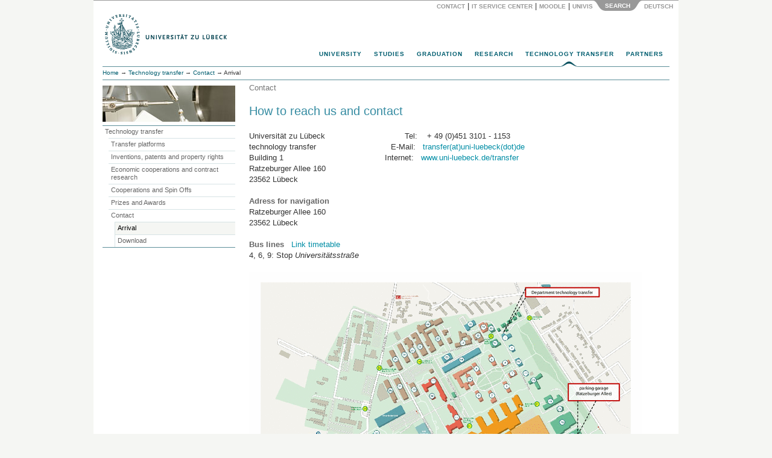

--- FILE ---
content_type: text/html; charset=utf-8
request_url: https://www.uni-luebeck.de/en/technology-transfer/contact/arrival.html?draft=1
body_size: 54832
content:
<!DOCTYPE html>
<html dir="ltr" lang="en">
<head>

<meta charset="utf-8">
<!-- 
	webdesign und integration von metonym und webagil.design

	This website is powered by TYPO3 - inspiring people to share!
	TYPO3 is a free open source Content Management Framework initially created by Kasper Skaarhoj and licensed under GNU/GPL.
	TYPO3 is copyright 1998-2018 of Kasper Skaarhoj. Extensions are copyright of their respective owners.
	Information and contribution at https://typo3.org/
-->

<base href="https://www.uni-luebeck.de/">

<title>Arrival: Universität zu Lübeck</title>
<meta name="generator" content="TYPO3 CMS">
<meta name="keywords" content="University, Universität, Germany, Deutschland, Medizin, Informatik, Biomedtec">
<meta name="description" content="Universität zu Lübeck. Im Focus das Leben">
<meta name="author" content="metonym, itsc">
<meta name="copyright" content="Universität zu Lübeck">
<meta name="publisher" content="Universität zu Lübeck, Germany">
<meta name="language" content="en">
<meta name="robots" content="INDEX,FOLLOW">
<meta name="viewport" content="width=device-width, initial-scale=1.0">
<meta name="date" content="2025-11-03">


<link rel="stylesheet" type="text/css" href="typo3conf/ext/twoclickvideo/Resources/Public/Css/twocklickvideo.css?1653913274" media="all">
<link rel="stylesheet" type="text/css" href="typo3temp/Assets/fee00d490b.css?1550659383" media="all">
<link rel="stylesheet" type="text/css" href="typo3temp/Assets/4d321ac12e.css?1667988877" media="all">
<link rel="stylesheet" type="text/css" href="typo3conf/ext/irfaq/Resources/Public/Stylesheets/styles.css?1501675532" media="all">
<link rel="stylesheet" type="text/css" href="fileadmin/site/lib/bootstrap/css/bootstrap.min.css?1434033480" media="all">
<link rel="stylesheet" type="text/css" href="fileadmin/site/css/base.css?1652779681" media="all">
<link rel="stylesheet" type="text/css" href="fileadmin/site/css/supermenu.css?1529414046" media="all">
<link rel="stylesheet" type="text/css" href="fileadmin/site/css/print.css?1446544529" media="all">
<link rel="stylesheet" type="text/css" href="fileadmin/site/css/linegrid.css?1434460026" media="all">
<link rel="stylesheet" type="text/css" href="fileadmin/site/css/panelmover.css?1434257973" media="all">
<link rel="stylesheet" type="text/css" href="fileadmin/site/css/scrollable_responsiv.css?1507116194" media="all">
<link rel="stylesheet" type="text/css" href="fileadmin/site/css/powermail2_formular_uni.css?1688724537" media="all">
<link rel="stylesheet" type="text/css" href="fileadmin/site/css/irfaq_faq_studiengaenge.css?1501680105" media="all">
<link rel="stylesheet" type="text/css" href="fileadmin/site/css/startpage.css?1507273390" media="screen,print">
<link rel="stylesheet" type="text/css" href="fileadmin/site/css/responsiv.css?1507285673" media="all">
<link rel="stylesheet" type="text/css" href="fileadmin/site/css/social_icons.css?1576680133" media="all">


<script src="fileadmin/site/lib/jquery/jquery-1.11.3.min.js?1434033480" type="text/javascript"></script>
<script src="typo3temp/Assets/9a38f34785.js?1550659379" type="text/javascript"></script>


<script type="text/javascript">
jQuery(function() {
  jQuery('.powermail_confirmation_submit').on('click', function(e){
       $('.powermail_confirmation_submit').prop("value", "Übertragen...");
       $('.powermail_confirmation_submit').prop('disabled', true);
       $(".powermail_confirmation_submit").css("background-color","#bbb");
       $(".powermail_confirmation_submit").css("cursor","auto");
       $(".powermail_confirmation_submit").submit();
    })

});

</script>

<script type="text/javascript">
	/*<![CDATA[*/
<!--
function openPic(url, winName, winParams) {	//
			var theWindow = window.open(url, winName, winParams);
			if (theWindow)	{theWindow.focus();}
		}

// -->
	/*]]>*/
</script>
</head>
<body>
<div id="SearchPanel" class="container">
  <div id="SearchPanelInner" class="row">
  <div class="col-sm-4">  </div>
  <div class="col-sm-8"><form id="SearchForm" method="post" action="index.php?id=1885"><a href="en/technology-transfer/contact/arrival.html" target="_self" id="btWebsite" class="btTab stateHover" onclick="return false;" title="Gesamte Website durchsuchen"><span><span>Website</span></span></a>    <input id="SearchBox" type="text" name="tx_indexedsearch[sword]" /><button type="submit" title="Suchen">Suchen</button>
    <input type="hidden" name="tx_indexedsearch[sections]" id="SearchFormParam" value="" /><input type="hidden" name="ThisArea" id="ThisArea" value="rl1_{leveluid:1}" /></form>    </div>
  </div>
  <div class="row">
    <div id="SearchPanelControl" class="col-xs-12"><a href="en/university/contact/representatives.html" target="_self" class="PanelButtonLink">Contact</a><span class="PanelButtonDelimiter">&nbsp;&#124;&nbsp;</span><a href="https://www.itsc.uni-luebeck.de" target="_blank" class="PanelButtonLink" title="IT Service Center">IT Service Center</a><span class="PanelButtonDelimiter">&nbsp;&#124;&nbsp;</span><a href="https://moodle.uni-luebeck.de" target="_blank" class="PanelButtonLink">Moodle</a><span class="PanelButtonDelimiter">&nbsp;&#124;&nbsp;</span><a href="https://univis.uni-luebeck.de" target="_blank" class="PanelButtonLink">UnivIS</a><a href="en/technology-transfer/contact/arrival.html" target="_self" id="ButtonSearchPanelOpen" class="PanelButtonBottomDark"><span>Search</span></a><a href="technologietransfer/kontakt-und-informationen/anfahrt.html" target="_self" class="PanelButtonLink">&nbsp;Deutsch</a>&nbsp;</div></div>
</div>

<div id="Head" class="container">
  <div class="row"><div id="Logo" class="col-xs-10 col-sm-6"><a href="en/university.html" target="_self"><img src="fileadmin/images/uni-logo-418.png" alt="Universität zu Lübeck" border="0" height="74" width="209"></a></div>    <div id="TopNavHamburger" class="col-xs-2 col-sm-8">
      <button type="button" class="navbar-toggle collapsed" data-toggle="collapse" data-target="#TopNavMobileMenu">
        <span class="sr-only">Menu</span>
        <span class="icon-bar"></span>
        <span class="icon-bar"></span>
        <span class="icon-bar"></span>
      </button>
    </div></div>
  <div id="TopNav" class="sup_wrapper col-xs-12">
      <div id="sup_overlay" class="sup_overlay"></div>
      <ul id="sup_menu" class="sup_menu"><li><a href="en/university.html" target="_self">University</a><div class="sup_back fourcol"><ul> <li><i>The University</i></li> <li><a href="en/university/overview/profile.html" class="internal-link">Overview and Profile</a></li> <li><a href="en/university/alumni-and-patrons.html" class="internal-link">Patrons of the University</a></li><li><a href="en/university/alumni-and-patrons/alumni-friends-and-patrons.html" class="internal-link">Alumni</a></li> <li><br /><a href="en/university/overview/life-on-campus.html" class="internal-link">Culture, Sports, Life on Campus</a></li></ul><ul><i>Organisation</i> <li><a href="en/structure/executive-board.html" class="internal-link">Presidential Committee</a></li> <li><a href="en/structure/senate.html" class="internal-link">Senate</a></li> <li><i><i><br /></i>Departments</i></li><li><a href="en/structure/sections/informaticstechnology.html" class="internal-link">Informatics&nbsp;/ Technology</a></li> <li> <a href="en/structure/sections/medicine-section.html" class="internal-link">Medicine</a></li>  <li> <a href="en/structure/sections/natural-sciences.html" class="internal-link">Natural Sciences</a></li> </ul><ul><li><i>Units</i></li><li><a href="en/university-education/student-service-centre.html" class="internal-link">Student Service Center</a></li> <li><a href="en/university/facilities/to-the-library.html" class="internal-link">Library</a></li> <li><i><i><br /></i>Contact</i></li> <li><a href="en/university/contact/representatives.html" class="internal-link">Contact Persons</a></li> <li><a href="en/university/contact/representatives.html" class="internal-link">Directions and Maps</a></li> </ul></div></li><li><a href="https://www2.uni-luebeck.de/en/study/" target="_blank">Studies</a><div class="sup_back threecol"><ul>   <li><i>Contact and Services</i></li>   <li><a href="https://www2.uni-luebeck.de/en/study/study-organization/student-service-center/" target="_blank" class="internal-link">Student Service Center</a></li>   <li><a href="en/university-education/international.html" target="_blank" class="internal-link">International Office</a></li>   <li><a href="https://www2.uni-luebeck.de/en/study/campus-life/student-representatives/" target="_blank" class="internal-link">Student Councils</a></li>   <li><a href="https://www2.uni-luebeck.de/en/studieren/orientation-and-application/" target="_blank" class="internal-link">Orientation and Application</a></li>      <li><i><br />Studying in Lübeck</i></li>   <li><a href="https://www2.uni-luebeck.de/en/studieren/orientation-and-application/studying-in-luebeck/" target="_blank" class="internal-link">Studying in Lübeck</a></li>   <li><a href="https://www2.uni-luebeck.de/en/study/campus-life/" target="_blank" class="internal-link">Campus Life</a></li>   <li><a href="https://www2.uni-luebeck.de/en/study/campus-life/living/" target="_blank" class="internal-link">Living</a></li>   <li><a href="https://www2.uni-luebeck.de/en/study/campus-life/commitment-culture/" target="_blank" class="internal-link">Commitment &amp; Culture</a></li> </ul><ul>   <li><i>Study Program</i></li>   <li><a href="https://www2.uni-luebeck.de/en/study/" target="_blank" class="internal-link">Overview</a></li>   <li><a href="https://www2.uni-luebeck.de/en/studiengaenge/" target="_blank" class="internal-link">Study Programs A–Z</a></li>   <li><a href="https://www2.uni-luebeck.de/en/studium/medicine-and-health-sciences/" target="_blank" class="internal-link">Medicine and Health Sciences</a></li>   <li><a href="https://www2.uni-luebeck.de/en/study-program/computer-science-and-mathematics/" target="_blank" class="internal-link">Computer Science and Mathematics</a></li>   <li><a href="https://www2.uni-luebeck.de/en/study-program/natural-sciences/" target="_blank" class="internal-link">Natural Sciences</a></li>   <li><a href="https://www2.uni-luebeck.de/en/study-program/technology/" target="_blank" class="internal-link">Technology</a></li>   <li><a href="https://www2.uni-luebeck.de/en/study-program/psychology/" target="_blank" class="internal-link">Psychology</a></li>   <li><a href="https://www2.uni-luebeck.de/en/study-program/international-degree-programs/" target="_blank" class="internal-link">International Degree Programs</a></li> </ul></div></li><li><a href="en/graduation.html" target="_self">Graduation</a><div class="sup_back threecol"><ul> <li class="sup_heading"><i>Service</i></li> <li><a href="en/doctorate/centre-for-doctoral-studies-luebeck/overview.html" class="internal-link">Overview</a></li><li>Qualification offers</li><li><a href="en/doctorate/service/new-in-luebeck.html" class="internal-link">Welcome Information</a></li><li><a href="en/doctorate/service/scholarshipsfellowships.html" class="internal-link">Scholarships</a></li><li>Contact partner</li><li><a href="en/doctorate/service/registration-at-the-cdsl.html" class="internal-link">Registration process</a></li><li><br /><a href="en/doctorate/service/doctoral-procedures.html" class="internal-link">Doctoral procedures</a></li></ul><ul> <li class="sup_heading"><i>Center for Doctoral       Studies Lübeck</i></li><li><a href="en/graduation.html" class="internal-link">Portal</a></li><li><a href="en/doctorate/centre-for-doctoral-studies-luebeck/centre-for-doctoral-studies-luebeck.html" class="internal-link">Overview</a></li><li><a href="en/doctorate/centre-for-doctoral-studies-luebeck/structure-and-organisation.html" class="internal-link">Structure and Organisation</a></li> <li class="sup_heading"><i><br />Structured Doctoral programmes</i></li><li><a href="http://www.gradschool.uni-luebeck.de/" target="_blank">Graduate School for Computing in Medicine and Life Sciences</a></li><li><a href="http://www.grk1727.uni-luebeck.de/" target="_blank">DFG-GRK&nbsp;1727: Modulation of Autoimmunity</a></li><li><a href="http://www.ikmb.uni-kiel.de/cms/lehre/graduiertenkolleg/" target="_blank">DFG-GRK&nbsp;1743: Genes, Environment and Inflammation</a></li><li><a href="http://www.irtg1911.uni-luebeck.de/" target="_self" class="external-link-new-window">DFG-iGRK&nbsp;1911: Immunoregulation of Inflammation in Allergy and Infection</a></li><li><a href="http://www.grk1957.uni-luebeck.de/" target="_blank" class="external-link-new-window">DFG-GRK 1957: Adipocyte-Brain Crosstalk</a></li><li><a href="http://www.neuroinflammation.eu/" target="_blank" class="external-link-new-window">ITN (FP7) nEUROinflammation</a></li><li><a href="http://www.bio-med-tec.de/lumen.html" title="external-link-new-window" target="http://www.bio-med-tec.de/lumen.html" class="external-link-new-window">BMBF Research College: Lübeck Medical Engineering (LUMEN)</a></li> </ul></div></li><li><a href="en/research.html" target="_self">Research</a><div class="sup_back fourcol"><ul><li><i>Sections</i></li><li><a href="en/research/fields/informaticstechnology.html" class="internal-link">Informatics &amp; Technology</a></li><li><a href="en/research/fields/medicine.html" class="internal-link">Medicine</a></li><li><a href="en/research/fields/biosciences.html" class="internal-link">Natural Science</a></li><li><i><br />Research Facilities<br /></i></li><li><a href="http://biobank.uni-luebeck.de" target="_blank" class="external-link-new-window">Interdisciplinary Center <br />for Biobanking-Lübeck (ICB-L)</a></li><li><a href="http://www.gth.uni-luebeck.de/" title="GTH - Gemeinsame Tierhaltung" target="_blank" class="external-link-new-window">Animal Facility</a></li><li><a href="http://www.zks-hl.de/" title="ZKS - Zentrum für Klinische Studien" target="_blank" class="external-link-new-window">Center for Clinical Studies (ZKS)</a></li><li><a href="https://isef-luebeck.de/en/canacore" target="_blank" class="external-link-new-window">CAnaCore Platform</a></li></ul><ul><li><i>Research Areas</i></li><li><a href="en/research/research-profile/main-research-areas/infections-inflammation-ziel.html" class="internal-link">Infection &amp; Inflammation</a></li><li><a href="en/research/research-profile/main-research-areas/brain-hormones-and-behaviour-cbbm.html" class="internal-link"> Brain, Behaviour and Metabolism</a></li><li><a href="en/research/research-profile/main-research-areas/biomedical-engineering.html" class="internal-link"> Biomedical Engineering</a></li><li><a href="en/research/research-profile/additional-research-areas/medical-genetics.html" target="1851" class="internal-link">Medical Genetics</a></li><li><a href="en/research/research-profile/additional-research-areas/translational-oncology-scto-l.html" class="internal-link">Translational Oncology</a></li><li><a href="en/research/research-profile/additional-research-areas/population-medicine-and-healthcare-research-zbv.html" class="internal-link">Population Medicine<br />and Health Research</a></li><li><a href="en/research/research-profile/additional-research-areas/cultural-studies-and-knowledge-cultures-zkfl.html" class="internal-link">Cultural Sciences<br /></a></li><li><br /><i>Funding</i></li><li><a href="en/research/research-funding/external-funding.html" class="internal-link">External Funding</a></li><li><a href="en/research/internal-funding.html" class="internal-link">Internal Funding</a></li></ul><ul><li><i>Collaborative Research<br /></i></li><li><a href="en/research/forschungsprojekte/third-party-funded-collaborative-research/collaborative-research-funded-by-the-german-research-foundation.html" class="internal-link">DFG consortia</a></li><li><a href="en/research/forschungsprojekte/third-party-funded-collaborative-research/bmbf-networks.html" class="internal-link"> BMBF networks</a></li><li> EU consortia</li><li><i><br /> Commitees</i></li><li><a href="en/research/committees/research-committee-medicine.html" class="internal-link">Research Commitee Medicine</a></li><li><a href="en/research/committees/ethics-committee.html" class="internal-link">Ethics Commitee</a></li><li> <a href="en/research/committees/good-scientific-practice.html" class="internal-link">Committee for Good Scientific Practice</a></li><li><a href="en/research/committees/committee-for-the-ethics-of-safety-and-security-relevant-research.html" class="internal-link">Ethics of Safety- and Security-Relevant Research</a></li><li><br /><i>Service</i></li><li><a href="en/research/team.html" class="internal-link">Team</a></li><li><a href="en/research/events.html" class="internal-link">Events</a></li></ul><p>&nbsp;</p>
<p>&nbsp;</p></div></li><li class="current"><a href="en/technology-transfer.html" target="_self">Technology Transfer</a><div class="sup_back threecol"><ul>    <li class="sup_heading"><i>Economic cooperation<br />and contract research</i></li>    <li><a href="en/technology-transfer/economic-cooperations-and-contract-research/cooperation-agreements.html" class="internal-link">Cooperation agreements</a></li>    <li><a href="en/technology-transfer/economic-cooperations-and-contract-research/contract-research.html" class="internal-link">Contract Research</a></li>    <li class="sup_heading"><i><br />Inventions and patents</i></li>    <li><a href="en/technology-transfer/inventions-patents-and-property-rights/consultation-for-inventors.html" class="internal-link">Consultation for Inventors</a></li>    <li><a href="en/technology-transfer/inventions-patents-and-property-rights/patent-database-and-research.html" class="internal-link">Patent database and research</a></li> </ul><ul>    <li class="sup_heading"><i>Participations and spin-offs</i></li>    <li><a href="en/technology-transfer/cooperations-and-spin-offs/corporate-investment-management.html" class="internal-link">Corporate investment management</a></li>    <li><a href="en/technology-transfer/cooperations-and-spin-offs/cooperations.html" class="internal-link">Participations of the University</a></li>    <li><a href="en/technology-transfer/cooperations-and-spin-offs/association-memberships.html" class="internal-link">Association memberships</a></li>        <li class="sup_heading"><i><br />Awards</i></li>    <li><a href="en/technology-transfer/prizes-and-awards/thomas-fredenhagen-prize-by-the-mercantile-association-of-luebeck.html" class="internal-link">Thomas Fredenhagen Award</a></li>    <li><a href="http://www.bio-med-tec.de/gruendercube/gruendungsrelevante-veranstaltungen/wettbewerbe/gruenderpreis.html" target="_blank" class="external-link-new-window">Founder Award,<br />Sparkasse zu Lübeck AG</a></li> </ul><ul>    <li class="sup_heading"><i>Competence centres</i></li>    <li><a href="https://bio-med-tec.de/" target="_blank" class="external-link-new-window">Hanse Innovation Campus Lübeck</a></li>    <li><a href="https://www.gruendercube.de/" target="_blank" class="external-link-new-window">Gründercube</a></li>    <li class="sup_heading"><i><br />Contact and information</i></li>    <li><a href="en/technology-transfer/contact.html" class="internal-link">Contact/staff</a></li>    <li><a href="en/technology-transfer/contact/arrival.html" class="internal-link">Arrival</a></li>    <li><a href="en/technology-transfer/contact/download.html" class="internal-link">Download area</a></li> </ul></div></li><li><a href="en/partners.html" target="_self">Partners</a><div class="sup_back twocol"><ul> <li><i>BioMedTec Research Campus</i></li> <li><a href="en/partners.html">Overview</a></li> <li><a href="http://www.fh-luebeck.de/" target="_blank" class="external-link-new-window">University of Applied <br />Sciences&nbsp;Lübeck</a></li> <li><a href="http://www.fz-borstel.de/" target="_blank" class="external-link-new-window">Leibniz Unit&nbsp;Borstel</a></li> <li><a href="https://www.imte.fraunhofer.de/" target="_blank" class="external-link-new-window">Fraunhofer Research&nbsp;Institution<br />for Individualized and<br />Cell-Based Medical Engineering</a></li> <li><a href="http://www.mevis-hl.fraunhofer.de/" target="_blank" class="external-link-new-window">Fraunhofer MEVIS<br />Project Group Image Registration</a></li> <li><a href="http://www.uk-sh.de/" target="_blank" class="external-link-new-window">University Medical Center<br />Schleswig-Holstein</a></li> <li><a href="http://www.biomedtec-wissenschaftscampus.de/" target="_blank" class="external-link-new-window">Partners in Industry</a></li> </ul><ul><li><i>Research Partners</i></li> <li><a href="http://www.uni-kiel.de/" target="_blank" class="external-link-new-window">Christian-Albrechts-University&nbsp;Kiel</a></li> <li><a href="http://www.evolbio.mpg.de/" target="_blank" class="external-link-new-window">Max-Planck-Institute in Plön</a></li> <li><a href="http://www.eurac.edu/" target="_blank" class="external-link-new-window">European Academy of Bozen/Bolzano</a></li> <li><br /><i>International Partners</i></li> <li><a href="en/partners/partner-universities.html" class="internal-link">Partner Universities</a></li> </ul></div></li></ul>
    </div>
      <div id="TopNavMobile" class="navbar" role="navigation">
      <div id="TopNavMobileMenu" class="collapse navbar-collapse">
        <div id="SubmenuMobile" class=""><ul><li><strong><a href="en/technology-transfer/contact/arrival.html" target="_self">Arrival</a></strong></li><li><a href="en/technology-transfer/contact/download.html" target="_self">Download</a></li></ul>        </div>
        <div class="accordion-group">
          <ul id="TNMCollapse" class="nav nav-stacked"><li class="panel"><a href="en/technology-transfer/contact/arrival.html#TNM1" target="_self" data-toggle="collapse" data-parent="#TNMCollapse">University<span class="caret pull-right"></span></a><div id="TNM1" class="collapse"><ul><li><a href="en/university.html" target="_self">University</a></li></ul><ul> <li><i>The University</i></li> <li><a href="en/university/overview/profile.html" class="internal-link">Overview and Profile</a></li> <li><a href="en/university/alumni-and-patrons.html" class="internal-link">Patrons of the University</a></li><li><a href="en/university/alumni-and-patrons/alumni-friends-and-patrons.html" class="internal-link">Alumni</a></li> <li><br /><a href="en/university/overview/life-on-campus.html" class="internal-link">Culture, Sports, Life on Campus</a></li></ul><ul><i>Organisation</i> <li><a href="en/structure/executive-board.html" class="internal-link">Presidential Committee</a></li> <li><a href="en/structure/senate.html" class="internal-link">Senate</a></li> <li><i><i><br /></i>Departments</i></li><li><a href="en/structure/sections/informaticstechnology.html" class="internal-link">Informatics&nbsp;/ Technology</a></li> <li> <a href="en/structure/sections/medicine-section.html" class="internal-link">Medicine</a></li>  <li> <a href="en/structure/sections/natural-sciences.html" class="internal-link">Natural Sciences</a></li> </ul><ul><li><i>Units</i></li><li><a href="en/university-education/student-service-centre.html" class="internal-link">Student Service Center</a></li> <li><a href="en/university/facilities/to-the-library.html" class="internal-link">Library</a></li> <li><i><i><br /></i>Contact</i></li> <li><a href="en/university/contact/representatives.html" class="internal-link">Contact Persons</a></li> <li><a href="en/university/contact/representatives.html" class="internal-link">Directions and Maps</a></li> </ul></div></li><li class="panel"><a href="en/technology-transfer/contact/arrival.html#TNM2" target="_self" data-toggle="collapse" data-parent="#TNMCollapse">Studies<span class="caret"></span></a><div id="TNM2" class="collapse"><ul><li><a href="https://www2.uni-luebeck.de/en/study/" target="_blank">Studies</a></li></ul><ul>   <li><i>Contact and Services</i></li>   <li><a href="https://www2.uni-luebeck.de/en/study/study-organization/student-service-center/" target="_blank" class="internal-link">Student Service Center</a></li>   <li><a href="en/university-education/international.html" target="_blank" class="internal-link">International Office</a></li>   <li><a href="https://www2.uni-luebeck.de/en/study/campus-life/student-representatives/" target="_blank" class="internal-link">Student Councils</a></li>   <li><a href="https://www2.uni-luebeck.de/en/studieren/orientation-and-application/" target="_blank" class="internal-link">Orientation and Application</a></li>      <li><i><br />Studying in Lübeck</i></li>   <li><a href="https://www2.uni-luebeck.de/en/studieren/orientation-and-application/studying-in-luebeck/" target="_blank" class="internal-link">Studying in Lübeck</a></li>   <li><a href="https://www2.uni-luebeck.de/en/study/campus-life/" target="_blank" class="internal-link">Campus Life</a></li>   <li><a href="https://www2.uni-luebeck.de/en/study/campus-life/living/" target="_blank" class="internal-link">Living</a></li>   <li><a href="https://www2.uni-luebeck.de/en/study/campus-life/commitment-culture/" target="_blank" class="internal-link">Commitment &amp; Culture</a></li> </ul><ul>   <li><i>Study Program</i></li>   <li><a href="https://www2.uni-luebeck.de/en/study/" target="_blank" class="internal-link">Overview</a></li>   <li><a href="https://www2.uni-luebeck.de/en/studiengaenge/" target="_blank" class="internal-link">Study Programs A–Z</a></li>   <li><a href="https://www2.uni-luebeck.de/en/studium/medicine-and-health-sciences/" target="_blank" class="internal-link">Medicine and Health Sciences</a></li>   <li><a href="https://www2.uni-luebeck.de/en/study-program/computer-science-and-mathematics/" target="_blank" class="internal-link">Computer Science and Mathematics</a></li>   <li><a href="https://www2.uni-luebeck.de/en/study-program/natural-sciences/" target="_blank" class="internal-link">Natural Sciences</a></li>   <li><a href="https://www2.uni-luebeck.de/en/study-program/technology/" target="_blank" class="internal-link">Technology</a></li>   <li><a href="https://www2.uni-luebeck.de/en/study-program/psychology/" target="_blank" class="internal-link">Psychology</a></li>   <li><a href="https://www2.uni-luebeck.de/en/study-program/international-degree-programs/" target="_blank" class="internal-link">International Degree Programs</a></li> </ul></div></li><li class="panel"><a href="en/technology-transfer/contact/arrival.html#TNM3" target="_self" data-toggle="collapse" data-parent="#TNMCollapse">Graduation<span class="caret"></span></a><div id="TNM3" class="collapse"><ul><li><a href="en/graduation.html" target="_self">Graduation</a></li></ul><ul> <li class="sup_heading"><i>Service</i></li> <li><a href="en/doctorate/centre-for-doctoral-studies-luebeck/overview.html" class="internal-link">Overview</a></li><li>Qualification offers</li><li><a href="en/doctorate/service/new-in-luebeck.html" class="internal-link">Welcome Information</a></li><li><a href="en/doctorate/service/scholarshipsfellowships.html" class="internal-link">Scholarships</a></li><li>Contact partner</li><li><a href="en/doctorate/service/registration-at-the-cdsl.html" class="internal-link">Registration process</a></li><li><br /><a href="en/doctorate/service/doctoral-procedures.html" class="internal-link">Doctoral procedures</a></li></ul><ul> <li class="sup_heading"><i>Center for Doctoral       Studies Lübeck</i></li><li><a href="en/graduation.html" class="internal-link">Portal</a></li><li><a href="en/doctorate/centre-for-doctoral-studies-luebeck/centre-for-doctoral-studies-luebeck.html" class="internal-link">Overview</a></li><li><a href="en/doctorate/centre-for-doctoral-studies-luebeck/structure-and-organisation.html" class="internal-link">Structure and Organisation</a></li> <li class="sup_heading"><i><br />Structured Doctoral programmes</i></li><li><a href="http://www.gradschool.uni-luebeck.de/" target="_blank">Graduate School for Computing in Medicine and Life Sciences</a></li><li><a href="http://www.grk1727.uni-luebeck.de/" target="_blank">DFG-GRK&nbsp;1727: Modulation of Autoimmunity</a></li><li><a href="http://www.ikmb.uni-kiel.de/cms/lehre/graduiertenkolleg/" target="_blank">DFG-GRK&nbsp;1743: Genes, Environment and Inflammation</a></li><li><a href="http://www.irtg1911.uni-luebeck.de/" target="_self" class="external-link-new-window">DFG-iGRK&nbsp;1911: Immunoregulation of Inflammation in Allergy and Infection</a></li><li><a href="http://www.grk1957.uni-luebeck.de/" target="_blank" class="external-link-new-window">DFG-GRK 1957: Adipocyte-Brain Crosstalk</a></li><li><a href="http://www.neuroinflammation.eu/" target="_blank" class="external-link-new-window">ITN (FP7) nEUROinflammation</a></li><li><a href="http://www.bio-med-tec.de/lumen.html" title="external-link-new-window" target="http://www.bio-med-tec.de/lumen.html" class="external-link-new-window">BMBF Research College: Lübeck Medical Engineering (LUMEN)</a></li> </ul></div></li><li class="panel"><a href="en/technology-transfer/contact/arrival.html#TNM4" target="_self" data-toggle="collapse" data-parent="#TNMCollapse">Research<span class="caret"></span></a><div id="TNM4" class="collapse"><ul><li><a href="en/research.html" target="_self">Research</a></li></ul><ul><li><i>Sections</i></li><li><a href="en/research/fields/informaticstechnology.html" class="internal-link">Informatics &amp; Technology</a></li><li><a href="en/research/fields/medicine.html" class="internal-link">Medicine</a></li><li><a href="en/research/fields/biosciences.html" class="internal-link">Natural Science</a></li><li><i><br />Research Facilities<br /></i></li><li><a href="http://biobank.uni-luebeck.de" target="_blank" class="external-link-new-window">Interdisciplinary Center <br />for Biobanking-Lübeck (ICB-L)</a></li><li><a href="http://www.gth.uni-luebeck.de/" title="GTH - Gemeinsame Tierhaltung" target="_blank" class="external-link-new-window">Animal Facility</a></li><li><a href="http://www.zks-hl.de/" title="ZKS - Zentrum für Klinische Studien" target="_blank" class="external-link-new-window">Center for Clinical Studies (ZKS)</a></li><li><a href="https://isef-luebeck.de/en/canacore" target="_blank" class="external-link-new-window">CAnaCore Platform</a></li></ul><ul><li><i>Research Areas</i></li><li><a href="en/research/research-profile/main-research-areas/infections-inflammation-ziel.html" class="internal-link">Infection &amp; Inflammation</a></li><li><a href="en/research/research-profile/main-research-areas/brain-hormones-and-behaviour-cbbm.html" class="internal-link"> Brain, Behaviour and Metabolism</a></li><li><a href="en/research/research-profile/main-research-areas/biomedical-engineering.html" class="internal-link"> Biomedical Engineering</a></li><li><a href="en/research/research-profile/additional-research-areas/medical-genetics.html" target="1851" class="internal-link">Medical Genetics</a></li><li><a href="en/research/research-profile/additional-research-areas/translational-oncology-scto-l.html" class="internal-link">Translational Oncology</a></li><li><a href="en/research/research-profile/additional-research-areas/population-medicine-and-healthcare-research-zbv.html" class="internal-link">Population Medicine<br />and Health Research</a></li><li><a href="en/research/research-profile/additional-research-areas/cultural-studies-and-knowledge-cultures-zkfl.html" class="internal-link">Cultural Sciences<br /></a></li><li><br /><i>Funding</i></li><li><a href="en/research/research-funding/external-funding.html" class="internal-link">External Funding</a></li><li><a href="en/research/internal-funding.html" class="internal-link">Internal Funding</a></li></ul><ul><li><i>Collaborative Research<br /></i></li><li><a href="en/research/forschungsprojekte/third-party-funded-collaborative-research/collaborative-research-funded-by-the-german-research-foundation.html" class="internal-link">DFG consortia</a></li><li><a href="en/research/forschungsprojekte/third-party-funded-collaborative-research/bmbf-networks.html" class="internal-link"> BMBF networks</a></li><li> EU consortia</li><li><i><br /> Commitees</i></li><li><a href="en/research/committees/research-committee-medicine.html" class="internal-link">Research Commitee Medicine</a></li><li><a href="en/research/committees/ethics-committee.html" class="internal-link">Ethics Commitee</a></li><li> <a href="en/research/committees/good-scientific-practice.html" class="internal-link">Committee for Good Scientific Practice</a></li><li><a href="en/research/committees/committee-for-the-ethics-of-safety-and-security-relevant-research.html" class="internal-link">Ethics of Safety- and Security-Relevant Research</a></li><li><br /><i>Service</i></li><li><a href="en/research/team.html" class="internal-link">Team</a></li><li><a href="en/research/events.html" class="internal-link">Events</a></li></ul><p>&nbsp;</p>
<p>&nbsp;</p></div></li><li class="panel active"><a href="en/technology-transfer/contact/arrival.html#TNM5" target="_self" data-toggle="collapse" data-parent="#TNMCollapse">Technology Transfer<span class="caret"></span></a><div id="TNM5" class="collapse"><ul><li><a href="en/technology-transfer.html" target="_self">Technology Transfer</a></li></ul><ul>    <li class="sup_heading"><i>Economic cooperation<br />and contract research</i></li>    <li><a href="en/technology-transfer/economic-cooperations-and-contract-research/cooperation-agreements.html" class="internal-link">Cooperation agreements</a></li>    <li><a href="en/technology-transfer/economic-cooperations-and-contract-research/contract-research.html" class="internal-link">Contract Research</a></li>    <li class="sup_heading"><i><br />Inventions and patents</i></li>    <li><a href="en/technology-transfer/inventions-patents-and-property-rights/consultation-for-inventors.html" class="internal-link">Consultation for Inventors</a></li>    <li><a href="en/technology-transfer/inventions-patents-and-property-rights/patent-database-and-research.html" class="internal-link">Patent database and research</a></li> </ul><ul>    <li class="sup_heading"><i>Participations and spin-offs</i></li>    <li><a href="en/technology-transfer/cooperations-and-spin-offs/corporate-investment-management.html" class="internal-link">Corporate investment management</a></li>    <li><a href="en/technology-transfer/cooperations-and-spin-offs/cooperations.html" class="internal-link">Participations of the University</a></li>    <li><a href="en/technology-transfer/cooperations-and-spin-offs/association-memberships.html" class="internal-link">Association memberships</a></li>        <li class="sup_heading"><i><br />Awards</i></li>    <li><a href="en/technology-transfer/prizes-and-awards/thomas-fredenhagen-prize-by-the-mercantile-association-of-luebeck.html" class="internal-link">Thomas Fredenhagen Award</a></li>    <li><a href="http://www.bio-med-tec.de/gruendercube/gruendungsrelevante-veranstaltungen/wettbewerbe/gruenderpreis.html" target="_blank" class="external-link-new-window">Founder Award,<br />Sparkasse zu Lübeck AG</a></li> </ul><ul>    <li class="sup_heading"><i>Competence centres</i></li>    <li><a href="https://bio-med-tec.de/" target="_blank" class="external-link-new-window">Hanse Innovation Campus Lübeck</a></li>    <li><a href="https://www.gruendercube.de/" target="_blank" class="external-link-new-window">Gründercube</a></li>    <li class="sup_heading"><i><br />Contact and information</i></li>    <li><a href="en/technology-transfer/contact.html" class="internal-link">Contact/staff</a></li>    <li><a href="en/technology-transfer/contact/arrival.html" class="internal-link">Arrival</a></li>    <li><a href="en/technology-transfer/contact/download.html" class="internal-link">Download area</a></li> </ul></div></li><li class="panel"><a href="en/technology-transfer/contact/arrival.html#TNM6" target="_self" data-toggle="collapse" data-parent="#TNMCollapse">Partners<span class="caret"></span></a><div id="TNM6" class="collapse"><ul><li><a href="en/partners.html" target="_self">Partners</a></li></ul><ul> <li><i>BioMedTec Research Campus</i></li> <li><a href="en/partners.html">Overview</a></li> <li><a href="http://www.fh-luebeck.de/" target="_blank" class="external-link-new-window">University of Applied <br />Sciences&nbsp;Lübeck</a></li> <li><a href="http://www.fz-borstel.de/" target="_blank" class="external-link-new-window">Leibniz Unit&nbsp;Borstel</a></li> <li><a href="https://www.imte.fraunhofer.de/" target="_blank" class="external-link-new-window">Fraunhofer Research&nbsp;Institution<br />for Individualized and<br />Cell-Based Medical Engineering</a></li> <li><a href="http://www.mevis-hl.fraunhofer.de/" target="_blank" class="external-link-new-window">Fraunhofer MEVIS<br />Project Group Image Registration</a></li> <li><a href="http://www.uk-sh.de/" target="_blank" class="external-link-new-window">University Medical Center<br />Schleswig-Holstein</a></li> <li><a href="http://www.biomedtec-wissenschaftscampus.de/" target="_blank" class="external-link-new-window">Partners in Industry</a></li> </ul><ul><li><i>Research Partners</i></li> <li><a href="http://www.uni-kiel.de/" target="_blank" class="external-link-new-window">Christian-Albrechts-University&nbsp;Kiel</a></li> <li><a href="http://www.evolbio.mpg.de/" target="_blank" class="external-link-new-window">Max-Planck-Institute in Plön</a></li> <li><a href="http://www.eurac.edu/" target="_blank" class="external-link-new-window">European Academy of Bozen/Bolzano</a></li> <li><br /><i>International Partners</i></li> <li><a href="en/partners/partner-universities.html" class="internal-link">Partner Universities</a></li> </ul></div></li>        
          </ul>
        </div>
      </div>
    </div>
</div>

<div id="Breadcrumb" class="container">
      <div class="row"><div class="col col-xs-12"><a href="en/university/university.html" target="_self">Home</a>&nbsp;→&nbsp;<a href="en/technology-transfer.html" target="_self">Technology transfer</a>&nbsp;→&nbsp;<a href="en/technology-transfer/contact.html" target="_self">Contact</a>&nbsp;→&nbsp;Arrival</div></div>
</div>

<div id="Main" class="container">
  

  <div class="row">
    
    <div id="LeftNav" class="col-sm-3">
      <div class="MenuImage"><img src="fileadmin/_processed_/e/0/csm_label_spitze_04_6f3a8c385c.jpg"alt="Arrival"title="Arrival" /></div><ul><li><a href="en/technology-transfer.html" target="_self">Technology transfer</a></li><li><ul><li><a href="en/technology-transfer/transfer-platforms.html" target="_self">Transfer platforms </a></li><li><a href="en/technology-transfer/inventions-patents-and-property-rights.html" target="_self">Inventions, patents and property rights</a></li><li><a href="en/technology-transfer/economic-cooperations-and-contract-research.html" target="_self">Economic cooperations and contract research</a></li><li><a href="en/technology-transfer/cooperations-and-spin-offs.html" target="_self">Cooperations and Spin Offs</a></li><li><a href="en/technology-transfer/prizes-and-awards.html" target="_self">Prizes and Awards</a></li><li class="activep"><a href="en/technology-transfer/contact.html" target="_self">Contact</a><ul><li><strong>Arrival</strong></li><li><a href="en/technology-transfer/contact/download.html" target="_self">Download</a></li></ul></li></ul></li></ul>
    </div>
  
    <!--TYPO3SEARCH_begin-->

    <div id="No1" class="col-sm-9 mainarticles">
      <h6>Contact</h6><div id="c21631" class="csc-default">



	
		
				
			

		

  
  
  
  
  
  
  
  
    
      

  
    <h1>How to reach us and contact</h1>
  
  
  
  
  
  
  
  


    
  



		

		




		
				
			
	


<div class="csc-textpic-text"><p>Universität zu Lübeck&nbsp;&nbsp;&nbsp;&nbsp;&nbsp;&nbsp;&nbsp;&nbsp;&nbsp;&nbsp;&nbsp;&nbsp;&nbsp;&nbsp;&nbsp;&nbsp;&nbsp;&nbsp;&nbsp;&nbsp;&nbsp;&nbsp;&nbsp;&nbsp;&nbsp;&nbsp;&nbsp;&nbsp;&nbsp;&nbsp;&nbsp;&nbsp; Tel: &nbsp;&nbsp; + 49 (0)451 3101 - 1153<br />technology transfer&nbsp;&nbsp; &nbsp; &nbsp; &nbsp; &nbsp; &nbsp; &nbsp; &nbsp; &nbsp; &nbsp; &nbsp; &nbsp; &nbsp; &nbsp; &nbsp; E-Mail: &nbsp; <a href="javascript:linkTo_UnCryptMailto('ocknvq,vtcpuhgtBwpk\/nwgdgem0fg');" class="mail">transfer(at)uni-luebeck(dot)de</a><br />Building 1 &nbsp; &nbsp;&nbsp; &nbsp; &nbsp; &nbsp; &nbsp; &nbsp; &nbsp; &nbsp; &nbsp; &nbsp; &nbsp; &nbsp; &nbsp; &nbsp; &nbsp; &nbsp; &nbsp;&nbsp; &nbsp;&nbsp; Internet:&nbsp;&nbsp; <a href="http://www.uni-luebeck.de/transfer" target="_blank">www.uni-luebeck.de/transfer</a><br />Ratzeburger Allee 160<br />23562 Lübeck</p>
<p><b>Adress for navigation</b><br />Ratzeburger Allee 160<br />23562 Lübeck</p>
<p><b>Bus lines&nbsp;&nbsp; </b><a href="http://www.sv-luebeck.de/de/fahrplan/fahrplanbuch.html" target="_blank" class="external-link-new-window">Link timetable<br /></a>4, 6, 9: Stop <i>Universitätsstraße</i></p></div></div><div id="c21632" class="csc-default">



	


<div class="csc-textpic csc-textpic-left csc-textpic-above csc-textpic-equalheight"><div class="csc-textpic-imagewrap" data-csc-images="1" data-csc-cols="2"><figure class="csc-textpic-image csc-textpic-last"><a href="fileadmin/_processed_/1/e/csm_Anfahrtsskizze_Technologietransfer_Haus_1_Lageplan_englisch_9345cdf611.gif" target="_blank"  rel="lightbox[lb21632]"><img src="fileadmin/_processed_/1/e/csm_Anfahrtsskizze_Technologietransfer_Haus_1_Lageplan_englisch_c640355bbc.gif" width="652" height="451" alt=""></a></figure></div></div></div>
    </div>
    
    <!--TYPO3SEARCH_end-->
    
  </div>
    

</div>

<div id="Footer" class="container">
  <div class="row">
    <div class="col-xs-12">
      <hr/>
    </div>
    <div class="col-sm-9 col-md-9 footer_logos" >
      <div id="c7436" class="csc-default">




<div class="csc-textpic csc-textpic-left csc-textpic-above csc-textpic-equalheight"><div class="csc-textpic-imagewrap" data-csc-images="17" data-csc-cols="6"><div class="csc-textpic-imagerow"><div class="csc-textpic-imagecolumn csc-textpic-firstcol"><figure class="csc-textpic-image csc-textpic-last"><a href="https://bio-med-tec.de/" target="_blank"><img src="fileadmin/uzl_dateien/bilder/HIC-Luebeck_Logo.png" width="51" height="55" alt="Hanse Innovation Campus (HIC Lübeck)"></a></figure></div>
<div class="csc-textpic-imagecolumn"><figure class="csc-textpic-image csc-textpic-last"><a href="https://www.uni-luebeck.de/universitaet/personalangelegenheiten/personalentwicklung/human-resources-strategy-for-researchers-hrs4r.html" target="_blank"><img src="fileadmin/uzl_dateien/bilder/hrs4r.jpg" width="81" height="55" alt="Human Resources Strategy for Researchers (HRS4R)"></a></figure></div>
<div class="csc-textpic-imagecolumn"><figure class="csc-textpic-image csc-textpic-last"><a href="https://www.precisionmedicine.de" target="_blank"><img src="fileadmin/images/logo_leiste/Logo_PMI.jpg" width="141" height="55" alt=""></a></figure></div>
<div class="csc-textpic-imagecolumn"><figure class="csc-textpic-image csc-textpic-last"><img src="fileadmin/_processed_/9/2/csm_EQ-Logo_2020_ba476edf62.jpg" width="55" height="55" alt=""></figure></div>
<div class="csc-textpic-imagecolumn"><figure class="csc-textpic-image csc-textpic-last"><a href="https://www.uni-luebeck.de/universitaet/chancengleichheit-und-familie/vielfalt/audit-vielfalt-gestalten.html" target="_blank"><img src="fileadmin/_processed_/d/3/csm_Logo_Diversity_Audit_Zertifikat_2019_web_e79a6e8979.jpg" width="59" height="55" alt=""></a></figure></div>
<div class="csc-textpic-imagecolumn csc-textpic-lastcol"><figure class="csc-textpic-image csc-textpic-last"><a href="https://www.uni-luebeck.de/aktuelles/pressemitteilung/artikel/universitaet-zu-luebeck-fuer-ihre-internationalisierungsbestrebungen-zertifiziert.html" target="_blank"><img src="fileadmin/images/logo_leiste/HRK-Audit-Siegel_2015.jpg" width="55" height="55" alt=""></a></figure></div></div>
<div class="csc-textpic-imagerow"><div class="csc-textpic-imagecolumn csc-textpic-firstcol"><figure class="csc-textpic-image csc-textpic-last"><a href="https://www.startupsh.de" target="_blank"><img src="fileadmin/_processed_/1/9/csm_Logo_LPW_deutsch_1930a1ff00.jpg" width="105" height="47" alt=""></a></figure></div>
<div class="csc-textpic-imagecolumn"><figure class="csc-textpic-image csc-textpic-last"><a href="https://www.uni-luebeck.de/universitaet/chancengleichheit-und-familie/vielfalt/charta-der-vielfalt.html" target="_blank"><img src="fileadmin/_processed_/5/a/csm_Logo_Charta_6b467ede56.jpg" width="156" height="47" alt=""></a></figure></div>
<div class="csc-textpic-imagecolumn"><figure class="csc-textpic-image csc-textpic-last"><a href="en/university/equal-opportunities-family/family/family-friendly-university-programme.html"><img src="fileadmin/_processed_/a/e/csm_Logo_Audit_Familie-2020_6ca3f98dc5.jpg" width="47" height="47" alt=""></a></figure></div>
<div class="csc-textpic-imagecolumn"><figure class="csc-textpic-image csc-textpic-last"><a href="http://www.electronicswatch.org/" target="_blank"><img src="fileadmin/_processed_/1/c/csm_Logo_electronics_watch_6380fe5450.jpg" width="87" height="47" alt=""></a></figure></div>
<div class="csc-textpic-imagecolumn"><figure class="csc-textpic-image csc-textpic-last"><a href="https://de.basel-declaration.org/" target="_blank"><img src="fileadmin/_processed_/7/1/csm_logo_baslerdeklaration_f77b8160ca.jpg" width="48" height="47" alt=""></a></figure></div>
<div class="csc-textpic-imagecolumn csc-textpic-lastcol"><figure class="csc-textpic-image csc-textpic-last"><a href="https://www.tierversuche-verstehen.de/qualitaetssiegel-fuer-tierversuchs-kommunikation/" target="_blank" title="Vorbildliche Kommunikation tierexperimenteller Forschung - Ausgezeichnet durch &quot;Tierversuche verstehen&quot;"><img src="fileadmin/_processed_/2/d/csm_tierversuche_verstehen_55_2459dc6a1d.png" width="207" height="47" alt="Vorbildliche Kommunikation tierexperimenteller Forschung - Ausgezeichnet durch &quot;Tierversuche verstehen&quot;"></a></figure></div></div>
<div class="csc-textpic-imagerow csc-textpic-imagerow-last"><div class="csc-textpic-imagecolumn csc-textpic-firstcol"><figure class="csc-textpic-image csc-textpic-last"><a href="https://www.itsc.uni-luebeck.de/projekte/react.html" target="_blank"><img src="fileadmin/_processed_/6/d/csm_SH_EU-Logo_EFRE_REACT_3707adcdff.jpg" width="122" height="55" alt=""></a></figure></div>
<div class="csc-textpic-imagecolumn"><figure class="csc-textpic-image csc-textpic-last"><a href="https://www.luebeckhoch3.de/" target="_blank" title="Lübeck hoch 3"><img src="fileadmin/uzl_dateien/bilder/LH3_Logo.jpg" width="55" height="55" alt="Lübeck hoch 3"></a></figure></div>
<div class="csc-textpic-imagecolumn"><figure class="csc-textpic-image csc-textpic-last"><a href="https://www.csmc.uni-hamburg.de/written-artefacts/" target="_blank"><img src="fileadmin/images/logo_leiste/Logo_CSMC.jpg" width="141" height="55" alt="Centre for the study of manuscript cultures"></a></figure></div>
<div class="csc-textpic-imagecolumn"><figure class="csc-textpic-image csc-textpic-last"><img src="fileadmin/_processed_/b/3/csm_BMBF_gefoerdert_6d978045f5.jpg" width="77" height="55" alt=""></figure></div>
<div class="csc-textpic-imagecolumn"><figure class="csc-textpic-image csc-textpic-last"><a href="https://www.innovative-hochschule.de/" target="_blank" title="Innovative Hochschule"><img src="fileadmin/_processed_/2/d/csm_inno_8617eecb8f.png" width="91" height="55" alt="Innovative Hochschule"></a></figure></div>
<div class="csc-textpic-imagecolumn csc-textpic-lastcol">&nbsp;</div></div></div></div></div>
    </div>
    <div id="socialshareprivacy_" class="col-sm-3 col-md-3">
      <ul class="socialMediaLinks"><li><a href="https://www.facebook.com/UniLuebeck" title="Die Universität zu Lübeck bei Facebook (Öffnet neues Fenster)" target="_blank"><span class="linkFB">Facebook</span></a></li><li><a href="https://www.youtube.com/channel/UCUK5J6D7Q4MTWzpm3ALxwnA" title="Der Videokanal der Universität zu Lübeck auf YouTube (Öffnet neues Fenster)" target="_blank"><span class="linkYT">Youtube</span></a></li><li><a href="https://twitter.com/UniLuebeck" title="Die Universität zu Lübeck bei Twitter (Öffnet neues Fenster)" target="_blank"><span class="linkTW">Twitter</span></a></li><li><a href="https://www.instagram.com/uni_luebeck/?hl=de" title="Die Universität zu Lübeck bei Instagram (Öffnet neues Fenster)" target="_blank"><span class="linkIN">Instagram</span></a></li><li><a href="index.php?id=1&amp;type=100" title="RSS-Feed der Universität zu Lübeck" target="_blank"><span class="linkRSS">RSS</span></a></li></ul>
         <div id="c61783" class="csc-default">
<div id="c61783">
	
	<div><a href="https://www.uni-luebeck.de/aktuelles/luebeck-aktiv-fuer-die-ukraine.html"><img src="/fileadmin/uzl_presse/ukraine/schleife.png" width="45" alt="Logo Schleife: Lübeck aktiv für die Ukraine" style="float: left;width: 45px;"></a>
    <div style="float: left;margin-top: 14px;margin-left: 8px;">
        <a href="https://www.uni-luebeck.de/aktuelles/luebeck-aktiv-fuer-die-ukraine.html" style="font-size: 16px;color: #2d4a9a !important;">Lübeck aktiv <br><span style="padding-left:30px">für die Ukraine</span></a>
    </div>
</div>

	


</div>
</div>
    </div>
    <div class="col-xs-12 footer_menu">
      <div id="c11846" class="csc-default"><div class="row _4spalten">
  <div class="col-xs-6 col-sm-3">
    
      
    
  </div>
  <div class="col-xs-6 col-sm-3">
    
      
    
  </div>
  <div class="col-xs-6 col-sm-3">
    
      
    
  </div>
  <div class="col-xs-6 col-sm-3">
    
      <div id="c11856" class="csc-default">




<p style="font-size:11px; color:#777; line-height:17px; margin:0px 0px"><a href="en/university/contact/representatives.html"><b>CONTACT</b></a></p>
<p style="font-size:11px; color:#777; line-height:17px; margin:0px 0px"><span style="font-weight: normal; "><b>Universität zu Lübeck</b><br /></span><span style="font-weight: normal; ">Ratzeburger Allee 160<br />23562 Lübeck<br />Tel. +49 451 3101 0<br />Fax +49 451 3101 1004<br /><br /></span><b><a href="https://www.uksh.de" target="_blank">Universitätsklinikum<br />Schleswig-Holstein (UKSH)</a></b></p>
<p style="font-size:11px; color:#777; line-height:17px; margin:0px 0px">Tel. +49 451 500 0<br /><br /><a href="https://www.uni-luebeck.de/?id=338" target="_top" class="external-link"><b>IMPRINT</b></a></p></div>
    
  </div>
</div>
</div><div id="c11857" class="csc-default"><div class="row _4spalten">
  <div class="col-xs-6 col-sm-3">
    
      
    
  </div>
  <div class="col-xs-6 col-sm-3">
    
      <div id="c11859" class="csc-default">




<p style="font-weight:normal; font-size:11px; line-height:17px"><a href="en/aktuelles/presse/pressemitteilungen.html" target="_self" class="internal-link">Press Releases</a><br /><a href="en/aktuelles/presse/pressespiegel.html" target="_self" class="internal-link">Press Review</a><br /><a href="en/aktuelles/presse/newsletter.html" class="internal-link">Newsletter</a><br /><a href="en/aktuelles/events.html" target="_self" class="internal-link">Events <br />Public Lectures</a><br /><a href="en/aktuelles/presse/hochschulmagazin-neues-layout.html" target="_self" class="internal-link">University Journal</a><br /><a href="en/aktuelles/bekanntmachungen/stellenangebote.html" target="_self" class="internal-link">Jobs</a></p></div>
    
  </div>
  <div class="col-xs-6 col-sm-3">
    
      
    
  </div>
  <div class="col-xs-6 col-sm-3">
    
      <div id="c11865" class="csc-default">



	


<div class="csc-textpic-text"><p>&nbsp;</p></div></div><div id="c11866" class="csc-default">



	


<div class="csc-textpic-text"><p>&nbsp;</p></div></div>
    
  </div>
</div>
</div>
      <div class="col-xs-6 footer_searchmenu">
       <a href="en/university/contact/representatives.html" target="_self" class="PanelButtonLink">Contact</a><span class="PanelButtonDelimiter">&nbsp;&#124;&nbsp;</span><a href="https://www.itsc.uni-luebeck.de" target="_blank" class="PanelButtonLink" title="IT Service Center">IT Service Center</a><span class="PanelButtonDelimiter">&nbsp;&#124;&nbsp;</span><a href="https://moodle.uni-luebeck.de" target="_blank" class="PanelButtonLink">Moodle</a><span class="PanelButtonDelimiter">&nbsp;&#124;&nbsp;</span><a href="https://univis.uni-luebeck.de" target="_blank" class="PanelButtonLink">UnivIS</a><a href="technologietransfer/kontakt-und-informationen/anfahrt.html" target="_self" class="PanelButtonLink">&nbsp;Deutsch</a>&nbsp;
      </div>
    </div>    
    
      
  </div>
</div>
<script src="fileadmin/site/lib/bootstrap/js/bootstrap.min.js?1434033480" type="text/javascript"></script>
<script src="fileadmin/site/lib/jquery/scrollable.js?1507111208" type="text/javascript"></script>
<script src="fileadmin/site/lib/jquery/scrollable.navigator.js?1434170757" type="text/javascript"></script>
<script src="typo3conf/ext/powermail/Resources/Public/JavaScripts/Libraries/jquery.datetimepicker.min.js?1725877469" type="text/javascript"></script>
<script src="typo3conf/ext/powermail/Resources/Public/JavaScripts/Libraries/parsley.min.js?1725877469" type="text/javascript"></script>
<script src="typo3conf/ext/powermail/Resources/Public/JavaScripts/Powermail/Tabs.min.js?1725877469" type="text/javascript"></script>
<script src="typo3conf/ext/powermail/Resources/Public/JavaScripts/Powermail/Form.min.js?1725877469" type="text/javascript"></script>
<script src="typo3conf/ext/irfaq/Resources/Public/JavaScript/toggleFaq.js?1501682573" type="text/javascript"></script>
<script src="typo3conf/ext/twoclickvideo/Resources/Public/JavaScript/twoclickvideo.js?1653913274" type="text/javascript"></script>
<script src="fileadmin/site/js/slider.js?1434033481" type="text/javascript"></script>
<script src="fileadmin/site/js/searchform.js?1507086384" type="text/javascript"></script>
<script src="fileadmin/site/js/supermenu.js?1434033481" type="text/javascript"></script>
<script src="fileadmin/site/lib/jquery/jquery.bcSwipe.min.js?1490294573" type="text/javascript"></script>
<script src="fileadmin/site/js/swipe.js?1507108986" type="text/javascript"></script>

<link rel="stylesheet" href="typo3conf/ext/perfectlightbox/res/css/slightbox.css" type="text/css" media="screen,projection" /><script type="text/javascript" src="fileadmin/site/lib/slimbox/slimbox.2.0.4.js"></script><script type="text/javascript">
  SlimboxOptions.resizeSpeed = 10;
  SlimboxOptions.overlayOpacity = 0.6;
  SlimboxOptions.loop = 1;
  SlimboxOptions.allowSave = true;
  SlimboxOptions.slideshowAutoplay = 0;
  SlimboxOptions.slideshowInterval = 100;
  SlimboxOptions.slideshowAutoclose = 0;
  SlimboxOptions.counterText = 'Image ###x### of ###y###';</script>
</body>
</html>

--- FILE ---
content_type: application/javascript
request_url: https://www.uni-luebeck.de/fileadmin/site/js/supermenu.js?1434033481
body_size: 2132
content:
// JavaScript Document

$(document).ready(function(){
  var $sup_menu        = $('#sup_menu');
  var $sup_menu_items  = $sup_menu.children('li');
  var pos_left = 0;
  //var $sup_overlay     = $('#sup_overlay');
  
  $sup_menu_items.bind('mouseenter',function(){
    var $this = $(this);
    $this.addClass('slided selected');
    //$this.children('div').css('z-index','9999').stop(true,true).slideDown(200,function(){
    /*
    $this.children('div').css('z-index','9999').css('left',-$this.position().left).stop(true,true).fadeIn(300,function(){
      $sup_menu_items.not('.slided').children('div').hide();
      $this.removeClass('slided');
    });
    */
    //$this.children('div').css('z-index','9999').css('left',-$this.position().left).stop(true,true).fadeIn(300);
    //$this.children('div').css('z-index','9999').css('left',sup_move($this.position().left, $this.find('.sup_back').width(), $this.parent().position().left)).stop(true,true).fadeIn(300);
    
    // Dropdown fuer 1,2,3 links ausrichten, ab 4 rechts
    var alignPos = 'left';
    if($this.index() > 2){
      alignPos = 'right';  
    }
    $this.children('div').css('z-index','9999').css(alignPos,'0px').stop(true,true).fadeIn(300);
    
    $sup_menu_items.not('.slided').children('div').hide();
    $this.removeClass('slided');
  }).bind('mouseleave',function(){
    var $this = $(this);
    $this.removeClass('selected').children('div').css('z-index','1');
  });
  
  $sup_menu.bind('mouseenter',function(){
    var $this = $(this);
  //  $sup_overlay.stop(true,true).fadeTo(200, 0.5);
    $this.addClass('hovered');
    $("#sup_back").fadeIn("fast");
  }).bind('mouseleave',function(){
    var $this = $(this);
    $this.removeClass('hovered');
  //  $sup_overlay.stop(true,true).fadeTo(200, 0.0);
    $sup_menu_items.children('div').hide();
    $("#sup_back").fadeOut("fast");
  });
  
  /*
  sup_move = function(posx, w, parx){
    var x = 0;
    x=940-parx-w-posx;
    if(posx < 120) x=-posx; // erster und zweiter Menupunkt beginnen weiter links als die weiteren
    return x;    
  }
  */
});